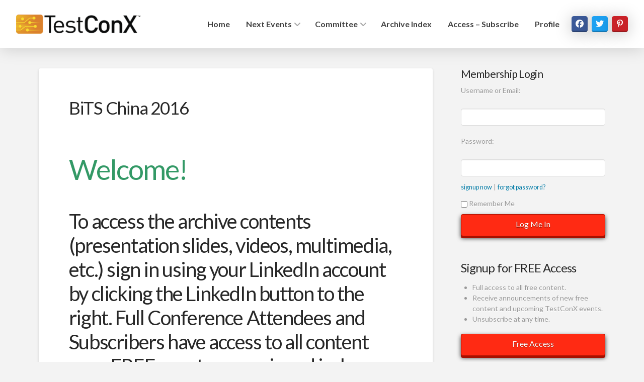

--- FILE ---
content_type: text/html; charset=UTF-8
request_url: https://www.testconx.org/premium/bits-china-2016/
body_size: 72128
content:

<!DOCTYPE html>
<html class="no-js" lang="en-US">
<head>
<meta charset="UTF-8">
<meta name="viewport" content="width=device-width, initial-scale=1.0">
<link rel="pingback" href="https://www.testconx.org/premium/xmlrpc.php">
<title>BiTS China 2016 | TestConX</title>
<meta name='robots' content='max-image-preview:large' />
<link rel='dns-prefetch' href='//hcaptcha.com' />
<link rel="alternate" type="application/rss+xml" title="TestConX &raquo; Feed" href="https://www.testconx.org/premium/feed/" />
<link rel="alternate" type="application/rss+xml" title="TestConX &raquo; Comments Feed" href="https://www.testconx.org/premium/comments/feed/" />
<link rel="alternate" title="oEmbed (JSON)" type="application/json+oembed" href="https://www.testconx.org/premium/wp-json/oembed/1.0/embed?url=https%3A%2F%2Fwww.testconx.org%2Fpremium%2Fbits-china-2016%2F" />
<link rel="alternate" title="oEmbed (XML)" type="text/xml+oembed" href="https://www.testconx.org/premium/wp-json/oembed/1.0/embed?url=https%3A%2F%2Fwww.testconx.org%2Fpremium%2Fbits-china-2016%2F&#038;format=xml" />
<style id='wp-img-auto-sizes-contain-inline-css' type='text/css'>
img:is([sizes=auto i],[sizes^="auto," i]){contain-intrinsic-size:3000px 1500px}
/*# sourceURL=wp-img-auto-sizes-contain-inline-css */
</style>
<style id='wp-emoji-styles-inline-css' type='text/css'>

	img.wp-smiley, img.emoji {
		display: inline !important;
		border: none !important;
		box-shadow: none !important;
		height: 1em !important;
		width: 1em !important;
		margin: 0 0.07em !important;
		vertical-align: -0.1em !important;
		background: none !important;
		padding: 0 !important;
	}
/*# sourceURL=wp-emoji-styles-inline-css */
</style>
<style id='wp-block-library-inline-css' type='text/css'>
:root{--wp-block-synced-color:#7a00df;--wp-block-synced-color--rgb:122,0,223;--wp-bound-block-color:var(--wp-block-synced-color);--wp-editor-canvas-background:#ddd;--wp-admin-theme-color:#007cba;--wp-admin-theme-color--rgb:0,124,186;--wp-admin-theme-color-darker-10:#006ba1;--wp-admin-theme-color-darker-10--rgb:0,107,160.5;--wp-admin-theme-color-darker-20:#005a87;--wp-admin-theme-color-darker-20--rgb:0,90,135;--wp-admin-border-width-focus:2px}@media (min-resolution:192dpi){:root{--wp-admin-border-width-focus:1.5px}}.wp-element-button{cursor:pointer}:root .has-very-light-gray-background-color{background-color:#eee}:root .has-very-dark-gray-background-color{background-color:#313131}:root .has-very-light-gray-color{color:#eee}:root .has-very-dark-gray-color{color:#313131}:root .has-vivid-green-cyan-to-vivid-cyan-blue-gradient-background{background:linear-gradient(135deg,#00d084,#0693e3)}:root .has-purple-crush-gradient-background{background:linear-gradient(135deg,#34e2e4,#4721fb 50%,#ab1dfe)}:root .has-hazy-dawn-gradient-background{background:linear-gradient(135deg,#faaca8,#dad0ec)}:root .has-subdued-olive-gradient-background{background:linear-gradient(135deg,#fafae1,#67a671)}:root .has-atomic-cream-gradient-background{background:linear-gradient(135deg,#fdd79a,#004a59)}:root .has-nightshade-gradient-background{background:linear-gradient(135deg,#330968,#31cdcf)}:root .has-midnight-gradient-background{background:linear-gradient(135deg,#020381,#2874fc)}:root{--wp--preset--font-size--normal:16px;--wp--preset--font-size--huge:42px}.has-regular-font-size{font-size:1em}.has-larger-font-size{font-size:2.625em}.has-normal-font-size{font-size:var(--wp--preset--font-size--normal)}.has-huge-font-size{font-size:var(--wp--preset--font-size--huge)}.has-text-align-center{text-align:center}.has-text-align-left{text-align:left}.has-text-align-right{text-align:right}.has-fit-text{white-space:nowrap!important}#end-resizable-editor-section{display:none}.aligncenter{clear:both}.items-justified-left{justify-content:flex-start}.items-justified-center{justify-content:center}.items-justified-right{justify-content:flex-end}.items-justified-space-between{justify-content:space-between}.screen-reader-text{border:0;clip-path:inset(50%);height:1px;margin:-1px;overflow:hidden;padding:0;position:absolute;width:1px;word-wrap:normal!important}.screen-reader-text:focus{background-color:#ddd;clip-path:none;color:#444;display:block;font-size:1em;height:auto;left:5px;line-height:normal;padding:15px 23px 14px;text-decoration:none;top:5px;width:auto;z-index:100000}html :where(.has-border-color){border-style:solid}html :where([style*=border-top-color]){border-top-style:solid}html :where([style*=border-right-color]){border-right-style:solid}html :where([style*=border-bottom-color]){border-bottom-style:solid}html :where([style*=border-left-color]){border-left-style:solid}html :where([style*=border-width]){border-style:solid}html :where([style*=border-top-width]){border-top-style:solid}html :where([style*=border-right-width]){border-right-style:solid}html :where([style*=border-bottom-width]){border-bottom-style:solid}html :where([style*=border-left-width]){border-left-style:solid}html :where(img[class*=wp-image-]){height:auto;max-width:100%}:where(figure){margin:0 0 1em}html :where(.is-position-sticky){--wp-admin--admin-bar--position-offset:var(--wp-admin--admin-bar--height,0px)}@media screen and (max-width:600px){html :where(.is-position-sticky){--wp-admin--admin-bar--position-offset:0px}}

/*# sourceURL=wp-block-library-inline-css */
</style><style id='global-styles-inline-css' type='text/css'>
:root{--wp--preset--aspect-ratio--square: 1;--wp--preset--aspect-ratio--4-3: 4/3;--wp--preset--aspect-ratio--3-4: 3/4;--wp--preset--aspect-ratio--3-2: 3/2;--wp--preset--aspect-ratio--2-3: 2/3;--wp--preset--aspect-ratio--16-9: 16/9;--wp--preset--aspect-ratio--9-16: 9/16;--wp--preset--color--black: #000000;--wp--preset--color--cyan-bluish-gray: #abb8c3;--wp--preset--color--white: #ffffff;--wp--preset--color--pale-pink: #f78da7;--wp--preset--color--vivid-red: #cf2e2e;--wp--preset--color--luminous-vivid-orange: #ff6900;--wp--preset--color--luminous-vivid-amber: #fcb900;--wp--preset--color--light-green-cyan: #7bdcb5;--wp--preset--color--vivid-green-cyan: #00d084;--wp--preset--color--pale-cyan-blue: #8ed1fc;--wp--preset--color--vivid-cyan-blue: #0693e3;--wp--preset--color--vivid-purple: #9b51e0;--wp--preset--gradient--vivid-cyan-blue-to-vivid-purple: linear-gradient(135deg,rgb(6,147,227) 0%,rgb(155,81,224) 100%);--wp--preset--gradient--light-green-cyan-to-vivid-green-cyan: linear-gradient(135deg,rgb(122,220,180) 0%,rgb(0,208,130) 100%);--wp--preset--gradient--luminous-vivid-amber-to-luminous-vivid-orange: linear-gradient(135deg,rgb(252,185,0) 0%,rgb(255,105,0) 100%);--wp--preset--gradient--luminous-vivid-orange-to-vivid-red: linear-gradient(135deg,rgb(255,105,0) 0%,rgb(207,46,46) 100%);--wp--preset--gradient--very-light-gray-to-cyan-bluish-gray: linear-gradient(135deg,rgb(238,238,238) 0%,rgb(169,184,195) 100%);--wp--preset--gradient--cool-to-warm-spectrum: linear-gradient(135deg,rgb(74,234,220) 0%,rgb(151,120,209) 20%,rgb(207,42,186) 40%,rgb(238,44,130) 60%,rgb(251,105,98) 80%,rgb(254,248,76) 100%);--wp--preset--gradient--blush-light-purple: linear-gradient(135deg,rgb(255,206,236) 0%,rgb(152,150,240) 100%);--wp--preset--gradient--blush-bordeaux: linear-gradient(135deg,rgb(254,205,165) 0%,rgb(254,45,45) 50%,rgb(107,0,62) 100%);--wp--preset--gradient--luminous-dusk: linear-gradient(135deg,rgb(255,203,112) 0%,rgb(199,81,192) 50%,rgb(65,88,208) 100%);--wp--preset--gradient--pale-ocean: linear-gradient(135deg,rgb(255,245,203) 0%,rgb(182,227,212) 50%,rgb(51,167,181) 100%);--wp--preset--gradient--electric-grass: linear-gradient(135deg,rgb(202,248,128) 0%,rgb(113,206,126) 100%);--wp--preset--gradient--midnight: linear-gradient(135deg,rgb(2,3,129) 0%,rgb(40,116,252) 100%);--wp--preset--font-size--small: 13px;--wp--preset--font-size--medium: 20px;--wp--preset--font-size--large: 36px;--wp--preset--font-size--x-large: 42px;--wp--preset--spacing--20: 0.44rem;--wp--preset--spacing--30: 0.67rem;--wp--preset--spacing--40: 1rem;--wp--preset--spacing--50: 1.5rem;--wp--preset--spacing--60: 2.25rem;--wp--preset--spacing--70: 3.38rem;--wp--preset--spacing--80: 5.06rem;--wp--preset--shadow--natural: 6px 6px 9px rgba(0, 0, 0, 0.2);--wp--preset--shadow--deep: 12px 12px 50px rgba(0, 0, 0, 0.4);--wp--preset--shadow--sharp: 6px 6px 0px rgba(0, 0, 0, 0.2);--wp--preset--shadow--outlined: 6px 6px 0px -3px rgb(255, 255, 255), 6px 6px rgb(0, 0, 0);--wp--preset--shadow--crisp: 6px 6px 0px rgb(0, 0, 0);}:where(.is-layout-flex){gap: 0.5em;}:where(.is-layout-grid){gap: 0.5em;}body .is-layout-flex{display: flex;}.is-layout-flex{flex-wrap: wrap;align-items: center;}.is-layout-flex > :is(*, div){margin: 0;}body .is-layout-grid{display: grid;}.is-layout-grid > :is(*, div){margin: 0;}:where(.wp-block-columns.is-layout-flex){gap: 2em;}:where(.wp-block-columns.is-layout-grid){gap: 2em;}:where(.wp-block-post-template.is-layout-flex){gap: 1.25em;}:where(.wp-block-post-template.is-layout-grid){gap: 1.25em;}.has-black-color{color: var(--wp--preset--color--black) !important;}.has-cyan-bluish-gray-color{color: var(--wp--preset--color--cyan-bluish-gray) !important;}.has-white-color{color: var(--wp--preset--color--white) !important;}.has-pale-pink-color{color: var(--wp--preset--color--pale-pink) !important;}.has-vivid-red-color{color: var(--wp--preset--color--vivid-red) !important;}.has-luminous-vivid-orange-color{color: var(--wp--preset--color--luminous-vivid-orange) !important;}.has-luminous-vivid-amber-color{color: var(--wp--preset--color--luminous-vivid-amber) !important;}.has-light-green-cyan-color{color: var(--wp--preset--color--light-green-cyan) !important;}.has-vivid-green-cyan-color{color: var(--wp--preset--color--vivid-green-cyan) !important;}.has-pale-cyan-blue-color{color: var(--wp--preset--color--pale-cyan-blue) !important;}.has-vivid-cyan-blue-color{color: var(--wp--preset--color--vivid-cyan-blue) !important;}.has-vivid-purple-color{color: var(--wp--preset--color--vivid-purple) !important;}.has-black-background-color{background-color: var(--wp--preset--color--black) !important;}.has-cyan-bluish-gray-background-color{background-color: var(--wp--preset--color--cyan-bluish-gray) !important;}.has-white-background-color{background-color: var(--wp--preset--color--white) !important;}.has-pale-pink-background-color{background-color: var(--wp--preset--color--pale-pink) !important;}.has-vivid-red-background-color{background-color: var(--wp--preset--color--vivid-red) !important;}.has-luminous-vivid-orange-background-color{background-color: var(--wp--preset--color--luminous-vivid-orange) !important;}.has-luminous-vivid-amber-background-color{background-color: var(--wp--preset--color--luminous-vivid-amber) !important;}.has-light-green-cyan-background-color{background-color: var(--wp--preset--color--light-green-cyan) !important;}.has-vivid-green-cyan-background-color{background-color: var(--wp--preset--color--vivid-green-cyan) !important;}.has-pale-cyan-blue-background-color{background-color: var(--wp--preset--color--pale-cyan-blue) !important;}.has-vivid-cyan-blue-background-color{background-color: var(--wp--preset--color--vivid-cyan-blue) !important;}.has-vivid-purple-background-color{background-color: var(--wp--preset--color--vivid-purple) !important;}.has-black-border-color{border-color: var(--wp--preset--color--black) !important;}.has-cyan-bluish-gray-border-color{border-color: var(--wp--preset--color--cyan-bluish-gray) !important;}.has-white-border-color{border-color: var(--wp--preset--color--white) !important;}.has-pale-pink-border-color{border-color: var(--wp--preset--color--pale-pink) !important;}.has-vivid-red-border-color{border-color: var(--wp--preset--color--vivid-red) !important;}.has-luminous-vivid-orange-border-color{border-color: var(--wp--preset--color--luminous-vivid-orange) !important;}.has-luminous-vivid-amber-border-color{border-color: var(--wp--preset--color--luminous-vivid-amber) !important;}.has-light-green-cyan-border-color{border-color: var(--wp--preset--color--light-green-cyan) !important;}.has-vivid-green-cyan-border-color{border-color: var(--wp--preset--color--vivid-green-cyan) !important;}.has-pale-cyan-blue-border-color{border-color: var(--wp--preset--color--pale-cyan-blue) !important;}.has-vivid-cyan-blue-border-color{border-color: var(--wp--preset--color--vivid-cyan-blue) !important;}.has-vivid-purple-border-color{border-color: var(--wp--preset--color--vivid-purple) !important;}.has-vivid-cyan-blue-to-vivid-purple-gradient-background{background: var(--wp--preset--gradient--vivid-cyan-blue-to-vivid-purple) !important;}.has-light-green-cyan-to-vivid-green-cyan-gradient-background{background: var(--wp--preset--gradient--light-green-cyan-to-vivid-green-cyan) !important;}.has-luminous-vivid-amber-to-luminous-vivid-orange-gradient-background{background: var(--wp--preset--gradient--luminous-vivid-amber-to-luminous-vivid-orange) !important;}.has-luminous-vivid-orange-to-vivid-red-gradient-background{background: var(--wp--preset--gradient--luminous-vivid-orange-to-vivid-red) !important;}.has-very-light-gray-to-cyan-bluish-gray-gradient-background{background: var(--wp--preset--gradient--very-light-gray-to-cyan-bluish-gray) !important;}.has-cool-to-warm-spectrum-gradient-background{background: var(--wp--preset--gradient--cool-to-warm-spectrum) !important;}.has-blush-light-purple-gradient-background{background: var(--wp--preset--gradient--blush-light-purple) !important;}.has-blush-bordeaux-gradient-background{background: var(--wp--preset--gradient--blush-bordeaux) !important;}.has-luminous-dusk-gradient-background{background: var(--wp--preset--gradient--luminous-dusk) !important;}.has-pale-ocean-gradient-background{background: var(--wp--preset--gradient--pale-ocean) !important;}.has-electric-grass-gradient-background{background: var(--wp--preset--gradient--electric-grass) !important;}.has-midnight-gradient-background{background: var(--wp--preset--gradient--midnight) !important;}.has-small-font-size{font-size: var(--wp--preset--font-size--small) !important;}.has-medium-font-size{font-size: var(--wp--preset--font-size--medium) !important;}.has-large-font-size{font-size: var(--wp--preset--font-size--large) !important;}.has-x-large-font-size{font-size: var(--wp--preset--font-size--x-large) !important;}
/*# sourceURL=global-styles-inline-css */
</style>

<style id='classic-theme-styles-inline-css' type='text/css'>
/*! This file is auto-generated */
.wp-block-button__link{color:#fff;background-color:#32373c;border-radius:9999px;box-shadow:none;text-decoration:none;padding:calc(.667em + 2px) calc(1.333em + 2px);font-size:1.125em}.wp-block-file__button{background:#32373c;color:#fff;text-decoration:none}
/*# sourceURL=/wp-includes/css/classic-themes.min.css */
</style>
<link rel='stylesheet' id='my_extension-styles-css' href='https://www.testconx.org/premium/wp-content/plugins/my-extension//assets/styles/my-extension.css?ver=0.1.0' type='text/css' media='all' />
<link rel='stylesheet' id='x-stack-css' href='https://www.testconx.org/premium/wp-content/themes/pro/framework/dist/css/site/stacks/integrity-light.css?ver=6.7.10' type='text/css' media='all' />
<link rel='stylesheet' id='x-child-css' href='https://www.testconx.org/premium/wp-content/themes/pro-child/style.css?ver=6.7.10' type='text/css' media='all' />
<style id='cs-inline-css' type='text/css'>
@media (min-width:1200px){.x-hide-xl{display:none !important;}}@media (min-width:979px) and (max-width:1199px){.x-hide-lg{display:none !important;}}@media (min-width:767px) and (max-width:978px){.x-hide-md{display:none !important;}}@media (min-width:480px) and (max-width:766px){.x-hide-sm{display:none !important;}}@media (max-width:479px){.x-hide-xs{display:none !important;}} a,h1 a:hover,h2 a:hover,h3 a:hover,h4 a:hover,h5 a:hover,h6 a:hover,.x-breadcrumb-wrap a:hover,.widget ul li a:hover,.widget ol li a:hover,.widget.widget_text ul li a,.widget.widget_text ol li a,.widget_nav_menu .current-menu-item > a,.x-accordion-heading .x-accordion-toggle:hover,.x-comment-author a:hover,.x-comment-time:hover,.x-recent-posts a:hover .h-recent-posts{color:rgb(0,121,164);}a:hover,.widget.widget_text ul li a:hover,.widget.widget_text ol li a:hover,.x-twitter-widget ul li a:hover{color:#d80f0f;}.rev_slider_wrapper,a.x-img-thumbnail:hover,.x-slider-container.below,.page-template-template-blank-3-php .x-slider-container.above,.page-template-template-blank-6-php .x-slider-container.above{border-color:rgb(0,121,164);}.entry-thumb:before,.x-pagination span.current,.woocommerce-pagination span[aria-current],.flex-direction-nav a,.flex-control-nav a:hover,.flex-control-nav a.flex-active,.mejs-time-current,.x-dropcap,.x-skill-bar .bar,.x-pricing-column.featured h2,.h-comments-title small,.x-entry-share .x-share:hover,.x-highlight,.x-recent-posts .x-recent-posts-img:after{background-color:rgb(0,121,164);}.x-nav-tabs > .active > a,.x-nav-tabs > .active > a:hover{box-shadow:inset 0 3px 0 0 rgb(0,121,164);}.x-main{width:calc(72% - 2.463055%);}.x-sidebar{width:calc(100% - 2.463055% - 72%);}.x-comment-author,.x-comment-time,.comment-form-author label,.comment-form-email label,.comment-form-url label,.comment-form-rating label,.comment-form-comment label,.widget_calendar #wp-calendar caption,.widget.widget_rss li .rsswidget{font-family:"Lato",sans-serif;font-weight:inherit;}.p-landmark-sub,.p-meta,input,button,select,textarea{font-family:"Lato",sans-serif;}.widget ul li a,.widget ol li a,.x-comment-time{color:#999999;}.widget_text ol li a,.widget_text ul li a{color:rgb(0,121,164);}.widget_text ol li a:hover,.widget_text ul li a:hover{color:#d80f0f;}.comment-form-author label,.comment-form-email label,.comment-form-url label,.comment-form-rating label,.comment-form-comment label,.widget_calendar #wp-calendar th,.p-landmark-sub strong,.widget_tag_cloud .tagcloud a:hover,.widget_tag_cloud .tagcloud a:active,.entry-footer a:hover,.entry-footer a:active,.x-breadcrumbs .current,.x-comment-author,.x-comment-author a{color:#272727;}.widget_calendar #wp-calendar th{border-color:#272727;}.h-feature-headline span i{background-color:#272727;}@media (max-width:978.98px){}html{font-size:14px;}@media (min-width:479px){html{font-size:14px;}}@media (min-width:766px){html{font-size:14px;}}@media (min-width:978px){html{font-size:14px;}}@media (min-width:1199px){html{font-size:14px;}}body{font-style:normal;font-weight:inherit;color:#999999;background-color:#f3f3f3;}.w-b{font-weight:inherit !important;}h1,h2,h3,h4,h5,h6,.h1,.h2,.h3,.h4,.h5,.h6,.x-text-headline{font-family:"Lato",sans-serif;font-style:normal;font-weight:inherit;}h1,.h1{letter-spacing:-0.035em;}h2,.h2{letter-spacing:-0.035em;}h3,.h3{letter-spacing:-0.035em;}h4,.h4{letter-spacing:-0.035em;}h5,.h5{letter-spacing:-0.035em;}h6,.h6{letter-spacing:-0.035em;}.w-h{font-weight:inherit !important;}.x-container.width{width:88%;}.x-container.max{max-width:1200px;}.x-bar-content.x-container.width{flex-basis:88%;}.x-main.full{float:none;clear:both;display:block;width:auto;}@media (max-width:978.98px){.x-main.full,.x-main.left,.x-main.right,.x-sidebar.left,.x-sidebar.right{float:none;display:block;width:auto !important;}}.entry-header,.entry-content{font-size:1rem;}body,input,button,select,textarea{font-family:"Lato",sans-serif;}h1,h2,h3,h4,h5,h6,.h1,.h2,.h3,.h4,.h5,.h6,h1 a,h2 a,h3 a,h4 a,h5 a,h6 a,.h1 a,.h2 a,.h3 a,.h4 a,.h5 a,.h6 a,blockquote{color:#272727;}.cfc-h-tx{color:#272727 !important;}.cfc-h-bd{border-color:#272727 !important;}.cfc-h-bg{background-color:#272727 !important;}.cfc-b-tx{color:#999999 !important;}.cfc-b-bd{border-color:#999999 !important;}.cfc-b-bg{background-color:#999999 !important;}.x-btn,.button,[type="submit"]{color:#ffffff;border-color:#ac1100;background-color:#ff2a13;margin-bottom:0.25em;text-shadow:0 0.075em 0.075em rgba(0,0,0,0.5);box-shadow:0 0.25em 0 0 #a71000,0 4px 9px rgba(0,0,0,0.75);border-radius:0.25em;}.x-btn:hover,.button:hover,[type="submit"]:hover{color:#ffffff;border-color:#600900;background-color:#ef2201;margin-bottom:0.25em;text-shadow:0 0.075em 0.075em rgba(0,0,0,0.5);box-shadow:0 0.25em 0 0 #a71000,0 4px 9px rgba(0,0,0,0.75);}.x-btn.x-btn-real,.x-btn.x-btn-real:hover{margin-bottom:0.25em;text-shadow:0 0.075em 0.075em rgba(0,0,0,0.65);}.x-btn.x-btn-real{box-shadow:0 0.25em 0 0 #a71000,0 4px 9px rgba(0,0,0,0.75);}.x-btn.x-btn-real:hover{box-shadow:0 0.25em 0 0 #a71000,0 4px 9px rgba(0,0,0,0.75);}.x-btn.x-btn-flat,.x-btn.x-btn-flat:hover{margin-bottom:0;text-shadow:0 0.075em 0.075em rgba(0,0,0,0.65);box-shadow:none;}.x-btn.x-btn-transparent,.x-btn.x-btn-transparent:hover{margin-bottom:0;border-width:3px;text-shadow:none;text-transform:uppercase;background-color:transparent;box-shadow:none;}.bg .mejs-container,.x-video .mejs-container{position:unset !important;} @font-face{font-family:'FontAwesomePro';font-style:normal;font-weight:900;font-display:block;src:url('https://www.testconx.org/premium/wp-content/themes/pro/cornerstone/assets/fonts/fa-solid-900.woff2?ver=6.7.2') format('woff2'),url('https://www.testconx.org/premium/wp-content/themes/pro/cornerstone/assets/fonts/fa-solid-900.ttf?ver=6.7.2') format('truetype');}[data-x-fa-pro-icon]{font-family:"FontAwesomePro" !important;}[data-x-fa-pro-icon]:before{content:attr(data-x-fa-pro-icon);}[data-x-icon],[data-x-icon-o],[data-x-icon-l],[data-x-icon-s],[data-x-icon-b],[data-x-icon-sr],[data-x-icon-ss],[data-x-icon-sl],[data-x-fa-pro-icon],[class*="cs-fa-"]{display:inline-flex;font-style:normal;font-weight:400;text-decoration:inherit;text-rendering:auto;-webkit-font-smoothing:antialiased;-moz-osx-font-smoothing:grayscale;}[data-x-icon].left,[data-x-icon-o].left,[data-x-icon-l].left,[data-x-icon-s].left,[data-x-icon-b].left,[data-x-icon-sr].left,[data-x-icon-ss].left,[data-x-icon-sl].left,[data-x-fa-pro-icon].left,[class*="cs-fa-"].left{margin-right:0.5em;}[data-x-icon].right,[data-x-icon-o].right,[data-x-icon-l].right,[data-x-icon-s].right,[data-x-icon-b].right,[data-x-icon-sr].right,[data-x-icon-ss].right,[data-x-icon-sl].right,[data-x-fa-pro-icon].right,[class*="cs-fa-"].right{margin-left:0.5em;}[data-x-icon]:before,[data-x-icon-o]:before,[data-x-icon-l]:before,[data-x-icon-s]:before,[data-x-icon-b]:before,[data-x-icon-sr]:before,[data-x-icon-ss]:before,[data-x-icon-sl]:before,[data-x-fa-pro-icon]:before,[class*="cs-fa-"]:before{line-height:1;}@font-face{font-family:'FontAwesome';font-style:normal;font-weight:900;font-display:block;src:url('https://www.testconx.org/premium/wp-content/themes/pro/cornerstone/assets/fonts/fa-solid-900.woff2?ver=6.7.2') format('woff2'),url('https://www.testconx.org/premium/wp-content/themes/pro/cornerstone/assets/fonts/fa-solid-900.ttf?ver=6.7.2') format('truetype');}[data-x-icon],[data-x-icon-s],[data-x-icon][class*="cs-fa-"]{font-family:"FontAwesome" !important;font-weight:900;}[data-x-icon]:before,[data-x-icon][class*="cs-fa-"]:before{content:attr(data-x-icon);}[data-x-icon-s]:before{content:attr(data-x-icon-s);}@font-face{font-family:'FontAwesomeRegular';font-style:normal;font-weight:400;font-display:block;src:url('https://www.testconx.org/premium/wp-content/themes/pro/cornerstone/assets/fonts/fa-regular-400.woff2?ver=6.7.2') format('woff2'),url('https://www.testconx.org/premium/wp-content/themes/pro/cornerstone/assets/fonts/fa-regular-400.ttf?ver=6.7.2') format('truetype');}@font-face{font-family:'FontAwesomePro';font-style:normal;font-weight:400;font-display:block;src:url('https://www.testconx.org/premium/wp-content/themes/pro/cornerstone/assets/fonts/fa-regular-400.woff2?ver=6.7.2') format('woff2'),url('https://www.testconx.org/premium/wp-content/themes/pro/cornerstone/assets/fonts/fa-regular-400.ttf?ver=6.7.2') format('truetype');}[data-x-icon-o]{font-family:"FontAwesomeRegular" !important;}[data-x-icon-o]:before{content:attr(data-x-icon-o);}@font-face{font-family:'FontAwesomeLight';font-style:normal;font-weight:300;font-display:block;src:url('https://www.testconx.org/premium/wp-content/themes/pro/cornerstone/assets/fonts/fa-light-300.woff2?ver=6.7.2') format('woff2'),url('https://www.testconx.org/premium/wp-content/themes/pro/cornerstone/assets/fonts/fa-light-300.ttf?ver=6.7.2') format('truetype');}@font-face{font-family:'FontAwesomePro';font-style:normal;font-weight:300;font-display:block;src:url('https://www.testconx.org/premium/wp-content/themes/pro/cornerstone/assets/fonts/fa-light-300.woff2?ver=6.7.2') format('woff2'),url('https://www.testconx.org/premium/wp-content/themes/pro/cornerstone/assets/fonts/fa-light-300.ttf?ver=6.7.2') format('truetype');}[data-x-icon-l]{font-family:"FontAwesomeLight" !important;font-weight:300;}[data-x-icon-l]:before{content:attr(data-x-icon-l);}@font-face{font-family:'FontAwesomeBrands';font-style:normal;font-weight:normal;font-display:block;src:url('https://www.testconx.org/premium/wp-content/themes/pro/cornerstone/assets/fonts/fa-brands-400.woff2?ver=6.7.2') format('woff2'),url('https://www.testconx.org/premium/wp-content/themes/pro/cornerstone/assets/fonts/fa-brands-400.ttf?ver=6.7.2') format('truetype');}[data-x-icon-b]{font-family:"FontAwesomeBrands" !important;}[data-x-icon-b]:before{content:attr(data-x-icon-b);}.widget.widget_rss li .rsswidget:before{content:"\f35d";padding-right:0.4em;font-family:"FontAwesome";} .m1y6-0.x-bar{height:6em;border-top-width:0;border-right-width:0;border-bottom-width:0;border-left-width:0;font-size:16px;background-color:#ffffff;box-shadow:0em 0.15em 2em rgba(0,0,0,0.15);z-index:9999;}.m1y6-0 .x-bar-content{display:flex;flex-direction:row;justify-content:space-between;align-items:center;flex-grow:0;flex-shrink:1;flex-basis:100%;height:6em;}.m1y6-0.x-bar-outer-spacers:after,.m1y6-0.x-bar-outer-spacers:before{flex-basis:2em;width:2em!important;height:2em;}.m1y6-0.x-bar-space{font-size:16px;height:6em;}.m1y6-1.x-bar-container{display:flex;flex-direction:row;justify-content:space-between;align-items:center;flex-grow:0;flex-shrink:1;flex-basis:auto;border-top-width:0;border-right-width:0;border-bottom-width:0;border-left-width:0;font-size:1em;z-index:1;}.m1y6-2.x-image{font-size:1em;}.m1y6-3{font-size:1em;}.m1y6-4{display:flex;flex-direction:row;justify-content:space-around;align-items:stretch;align-self:stretch;flex-grow:0;flex-shrink:1;flex-basis:auto;}.m1y6-4 > li,.m1y6-4 > li > a{flex-grow:0;flex-shrink:1;flex-basis:auto;}.m1y6-5 [data-x-toggle-collapse]{transition-duration:300ms;transition-timing-function:cubic-bezier(0.400,0.000,0.200,1.000);}.m1y6-6 .x-dropdown {width:18em;font-size:12px;border-top-width:0;border-right-width:0;border-bottom-width:0;border-left-width:0;background-color:#252525;box-shadow:0em 0.15em 2em 0em rgba(0,0,0,0.15);transition-duration:500ms,500ms,0s;transition-timing-function:cubic-bezier(0.400,0.000,0.200,1.000);}.m1y6-6 .x-dropdown:not(.x-active) {transition-delay:0s,0s,500ms;}.m1y6-7.x-anchor .x-anchor-text {margin-top:4px;margin-bottom:4px;margin-left:4px;}.m1y6-7.x-anchor .x-anchor-text-primary {font-family:inherit;font-style:normal;font-weight:700;line-height:1;}.m1y6-8.x-anchor {border-top-width:0;border-right-width:0;border-bottom-width:0;border-left-width:0;}.m1y6-9.x-anchor {font-size:1em;}.m1y6-9.x-anchor .x-anchor-content {display:flex;flex-direction:row;justify-content:center;align-items:center;}.m1y6-a.x-anchor {background-color:transparent;}.m1y6-b.x-anchor .x-anchor-content {padding-top:0.5em;padding-bottom:0.5em;}.m1y6-b.x-anchor .x-anchor-text {margin-right:4px;}.m1y6-b > .is-primary {height:3px;transform-origin:50% 0%;}.m1y6-c.x-anchor .x-anchor-content {padding-right:0.75em;padding-left:0.75em;}.m1y6-d.x-anchor .x-anchor-text-primary {font-size:1em;}.m1y6-e.x-anchor .x-anchor-text-primary {color:rgba(0,0,0,0.75);}.m1y6-e.x-anchor .x-anchor-sub-indicator {font-size:1em;color:rgba(0,0,0,0.35);}.m1y6-f > .is-primary {width:100%;}.m1y6-g > .is-primary {color:#e82f3a;}.m1y6-i.x-anchor {width:100%;}.m1y6-i.x-anchor .x-anchor-content {padding-top:1.25em;padding-right:1.25em;padding-bottom:1.25em;padding-left:1.25em;}.m1y6-i.x-anchor:hover,.m1y6-i.x-anchor[class*="active"],[data-x-effect-provider*="colors"]:hover .m1y6-i.x-anchor {background-color:rgba(255,255,255,0.05);}.m1y6-i.x-anchor .x-anchor-text-primary {color:white;}.m1y6-i.x-anchor .x-anchor-sub-indicator {margin-top:0px;margin-bottom:0px;margin-left:auto;font-size:1.5em;color:rgba(255,255,255,0.5);}.m1y6-j.x-anchor .x-anchor-text {margin-right:auto;}.m1y6-k.x-anchor .x-anchor-text-primary {letter-spacing:0.125em;margin-right:calc(0.125em * -1);text-transform:uppercase;}.m1y6-l.x-anchor .x-anchor-sub-indicator {margin-right:4px;}.m1y6-m.x-anchor {margin-top:0em;margin-right:0em;margin-bottom:0em;}.m1y6-m.x-anchor .x-graphic {margin-top:4px;margin-right:4px;margin-bottom:4px;margin-left:4px;}.m1y6-m.x-anchor .x-graphic-icon {width:1em;border-top-width:0;border-right-width:0;border-bottom-width:0;border-left-width:0;height:1em;line-height:1em;background-color:transparent;}.m1y6-n.x-anchor {margin-left:0.5em;border-top-width:0px;border-right-width:0px;border-bottom-width:3px;border-left-width:0px;border-top-style:none;border-right-style:none;border-bottom-style:solid;border-left-style:none;border-top-color:transparent;border-right-color:transparent;border-bottom-color:rgba(0,0,0,0.25);border-left-color:transparent;border-top-left-radius:0.275em;border-top-right-radius:0.275em;border-bottom-right-radius:0.275em;border-bottom-left-radius:0.275em;box-shadow:0em 0.15em 2em 0em rgba(0,0,0,0.25);}.m1y6-n.x-anchor .x-anchor-content {padding-top:0.15em;padding-right:0.25em;padding-bottom:0.15em;padding-left:0.25em;}.m1y6-n.x-anchor .x-graphic-icon {font-size:1em;color:white;}.m1y6-o.x-anchor {background-color:#3b5998;}.m1y6-o.x-anchor:hover,.m1y6-o.x-anchor[class*="active"],[data-x-effect-provider*="colors"]:hover .m1y6-o.x-anchor {background-color:#355088;}.m1y6-p.x-anchor {background-color:#1da1f2;}.m1y6-p.x-anchor:hover,.m1y6-p.x-anchor[class*="active"],[data-x-effect-provider*="colors"]:hover .m1y6-p.x-anchor {background-color:#1a90d9;}.m1y6-q.x-anchor {background-color:#c92228;}.m1y6-q.x-anchor:hover,.m1y6-q.x-anchor[class*="active"],[data-x-effect-provider*="colors"]:hover .m1y6-q.x-anchor {background-color:#b41e24;}.m1y6-r.x-anchor {width:3em;height:3em;margin-left:1em;border-top-left-radius:100em;border-top-right-radius:100em;border-bottom-right-radius:100em;border-bottom-left-radius:100em;box-shadow:0em 0.25em 1em 0em rgba(0,0,0,0.15);}.m1y6-r.x-anchor .x-graphic-icon {font-size:1.75em;color:rgba(0,0,0,0.35);}.m1y6-r.x-anchor:hover .x-graphic-icon,.m1y6-r.x-anchor[class*="active"] .x-graphic-icon,[data-x-effect-provider*="colors"]:hover .m1y6-r.x-anchor .x-graphic-icon {color:rgba(0,0,0,0.75);}.m1y6-r.x-anchor .x-toggle {color:rgba(0,0,0,0.35);}.m1y6-r.x-anchor:hover .x-toggle,.m1y6-r.x-anchor[class*="active"] .x-toggle,[data-x-effect-provider*="colors"]:hover .m1y6-r.x-anchor .x-toggle {color:rgba(0,0,0,0.75);}.m1y6-r.x-anchor .x-toggle-burger {width:12em;margin-top:3.5em;margin-right:0;margin-bottom:3.5em;margin-left:0;font-size:0.1em;}.m1y6-r.x-anchor .x-toggle-burger-bun-t {transform:translate3d(0,calc(3.5em * -1),0);}.m1y6-r.x-anchor .x-toggle-burger-bun-b {transform:translate3d(0,3.5em,0);}.m1y6-r > .is-primary {height:100%;color:rgba(0,0,0,0.07);}.m1y6-r > .is-secondary {width:100%;border-top-left-radius:100em;border-top-right-radius:100em;border-bottom-right-radius:100em;border-bottom-left-radius:100em;color:rgb(255,255,255);transform-origin:50% 50%;}.m1y6-r:hover > .is-secondary ,[data-x-effect-provider*="particles"]:hover .m1y6-r > .is-secondary {transition-delay:0.15s;}.m1y6-s.x-anchor {background-color:white;}.m1y6-s > .is-secondary {height:100%;}.m1y6-t > .is-primary {border-top-left-radius:100em;border-top-right-radius:100em;border-bottom-right-radius:100em;border-bottom-left-radius:100em;transform-origin:50% 50%;}.m1y6-u.x-anchor .x-anchor-content {padding-top:0.75em;padding-bottom:0.75em;}.m1y6-v.x-anchor .x-anchor-sub-indicator {margin-top:4px;margin-bottom:4px;margin-left:4px;}.m1y6-v > .is-primary {height:100px;color:rgba(0,0,0,0.04);transform-origin:0% 50%;}.m1y6-v > .is-secondary {width:3px;color:#e82f3a;transform-origin:0% 50%;}.m1y6-w.x-anchor .x-anchor-text-primary {font-size:0.75em;color:rgba(0,0,0,0.35);}.m1y6-w.x-anchor:hover .x-anchor-text-primary,.m1y6-w.x-anchor[class*="active"] .x-anchor-text-primary,[data-x-effect-provider*="colors"]:hover .m1y6-w.x-anchor .x-anchor-text-primary {color:rgba(0,0,0,0.75);}.m1y6-w > .is-primary {width:6px;height:6px;}.m1y6-x{font-size:16px;transition-duration:500ms;}.m1y6-x .x-off-canvas-bg{background-color:rgba(0,0,0,0.8);transition-duration:500ms;transition-timing-function:cubic-bezier(0.400,0.000,0.200,1.000);}.m1y6-x .x-off-canvas-close{width:calc(1em * 1.5);height:calc(1em * 1.5);font-size:1.5em;color:rgba(0,0,0,0.35);transition-duration:0.3s,500ms,500ms;transition-timing-function:ease-in-out,cubic-bezier(0.400,0.000,0.200,1.000),cubic-bezier(0.400,0.000,0.200,1.000);}.m1y6-x .x-off-canvas-close:focus,.m1y6-x .x-off-canvas-close:hover{color:rgba(0,0,0,0.75);}.m1y6-x .x-off-canvas-content{max-width:300px;padding-top:calc(1.5em * 1.5);padding-right:calc(1.5em * 1.5);padding-bottom:calc(1.5em * 1.5);padding-left:calc(1.5em * 1.5);border-top-width:0;border-right-width:0;border-bottom-width:0;border-left-width:0;background-color:#ffffff;box-shadow:0em 0.15em 2em 0em rgba(0,0,0,0.5);transition-duration:500ms;transition-timing-function:cubic-bezier(0.400,0.000,0.200,1.000);}  .m1y2-0.x-bar{height:auto;padding-top:1em;padding-right:8.5vw;padding-bottom:1em;padding-left:8.5vw;border-top-width:0;border-right-width:0;border-bottom-width:0;border-left-width:0;font-size:16px;background-color:#ffffff;box-shadow:0em 0.15em 2em rgba(0,0,0,0.15);z-index:10;}.m1y2-0 .x-bar-content{display:flex;flex-direction:row;justify-content:space-between;align-items:center;flex-grow:0;flex-shrink:1;flex-basis:100%;height:auto;}.m1y2-0.x-bar-outer-spacers:after,.m1y2-0.x-bar-outer-spacers:before{flex-basis:0em;width:0em!important;height:0em;}.m1y2-0.x-bar-space{font-size:16px;}.m1y2-1.x-bar-container{display:flex;flex-direction:column;justify-content:center;align-items:center;flex-grow:1;flex-shrink:0;flex-basis:0%;border-top-width:0;border-right-width:0;border-bottom-width:0;border-left-width:0;font-size:1em;z-index:1;}.m1y2-2.x-text{border-top-width:0;border-right-width:0;border-bottom-width:0;border-left-width:0;padding-top:1.25em;padding-right:1.25em;padding-bottom:1.25em;padding-left:1.25em;font-family:inherit;font-size:0.75em;font-style:normal;font-weight:400;line-height:1;letter-spacing:0.25em;text-transform:uppercase;color:rgba(0,0,0,0.35);}.m1y2-2.x-text > :first-child{margin-top:0;}.m1y2-2.x-text > :last-child{margin-bottom:0;} .presentation{font-weight:bold;color:black;font-size:1.2em;margin-bottom:10px;}
/*# sourceURL=cs-inline-css */
</style>
<link rel='stylesheet' id='ws-plugin--s2member-css' href='https://www.testconx.org/premium/wp-content/plugins/s2member/s2member-o.php?ws_plugin__s2member_css=1&#038;qcABC=1&#038;ver=251005-220421-47593294' type='text/css' media='all' />
<script type="text/javascript" src="https://www.testconx.org/premium/wp-includes/js/jquery/jquery.min.js?ver=3.7.1" id="jquery-core-js"></script>
<script type="text/javascript" src="https://www.testconx.org/premium/wp-includes/js/jquery/jquery-migrate.min.js?ver=3.4.1" id="jquery-migrate-js"></script>
<link rel="https://api.w.org/" href="https://www.testconx.org/premium/wp-json/" /><link rel="alternate" title="JSON" type="application/json" href="https://www.testconx.org/premium/wp-json/wp/v2/pages/1787" /><link rel="canonical" href="https://www.testconx.org/premium/bits-china-2016/" />
<link rel='shortlink' href='https://www.testconx.org/premium/?p=1787' />
<script type="text/javascript"> 

  var _gaq = _gaq || []; 
  _gaq.push(['_setAccount', 'UA-872602-1']); 
  _gaq.push(['_trackPageview']); 

  (function() { 
    var ga = document.createElement('script'); ga.type = 'text/javascript'; ga.async = true; 
    ga.src = ('https:' == document.location.protocol ? 'https://ssl' : 'http://www') + '.google-analytics.com/ga.js'; 
    var s = document.getElementsByTagName('script')[0]; s.parentNode.insertBefore(ga, s); 
  })(); 

</script> 
<style>
.h-captcha{position:relative;display:block;margin-bottom:2rem;padding:0;clear:both}.h-captcha[data-size="normal"]{width:302px;height:76px}.h-captcha[data-size="compact"]{width:158px;height:138px}.h-captcha[data-size="invisible"]{display:none}.h-captcha iframe{z-index:1}.h-captcha::before{content:"";display:block;position:absolute;top:0;left:0;background:url(https://www.testconx.org/premium/wp-content/plugins/hcaptcha-for-forms-and-more/assets/images/hcaptcha-div-logo.svg) no-repeat;border:1px solid #fff0;border-radius:4px;box-sizing:border-box}.h-captcha::after{content:"The hCaptcha loading is delayed until user interaction.";font-family:-apple-system,system-ui,BlinkMacSystemFont,"Segoe UI",Roboto,Oxygen,Ubuntu,"Helvetica Neue",Arial,sans-serif;font-size:10px;font-weight:500;position:absolute;top:0;bottom:0;left:0;right:0;box-sizing:border-box;color:#bf1722;opacity:0}.h-captcha:not(:has(iframe))::after{animation:hcap-msg-fade-in .3s ease forwards;animation-delay:2s}.h-captcha:has(iframe)::after{animation:none;opacity:0}@keyframes hcap-msg-fade-in{to{opacity:1}}.h-captcha[data-size="normal"]::before{width:302px;height:76px;background-position:93.8% 28%}.h-captcha[data-size="normal"]::after{width:302px;height:76px;display:flex;flex-wrap:wrap;align-content:center;line-height:normal;padding:0 75px 0 10px}.h-captcha[data-size="compact"]::before{width:158px;height:138px;background-position:49.9% 78.8%}.h-captcha[data-size="compact"]::after{width:158px;height:138px;text-align:center;line-height:normal;padding:24px 10px 10px 10px}.h-captcha[data-theme="light"]::before,body.is-light-theme .h-captcha[data-theme="auto"]::before,.h-captcha[data-theme="auto"]::before{background-color:#fafafa;border:1px solid #e0e0e0}.h-captcha[data-theme="dark"]::before,body.is-dark-theme .h-captcha[data-theme="auto"]::before,html.wp-dark-mode-active .h-captcha[data-theme="auto"]::before,html.drdt-dark-mode .h-captcha[data-theme="auto"]::before{background-image:url(https://www.testconx.org/premium/wp-content/plugins/hcaptcha-for-forms-and-more/assets/images/hcaptcha-div-logo-white.svg);background-repeat:no-repeat;background-color:#333;border:1px solid #f5f5f5}@media (prefers-color-scheme:dark){.h-captcha[data-theme="auto"]::before{background-image:url(https://www.testconx.org/premium/wp-content/plugins/hcaptcha-for-forms-and-more/assets/images/hcaptcha-div-logo-white.svg);background-repeat:no-repeat;background-color:#333;border:1px solid #f5f5f5}}.h-captcha[data-theme="custom"]::before{background-color:initial}.h-captcha[data-size="invisible"]::before,.h-captcha[data-size="invisible"]::after{display:none}.h-captcha iframe{position:relative}div[style*="z-index: 2147483647"] div[style*="border-width: 11px"][style*="position: absolute"][style*="pointer-events: none"]{border-style:none}
</style>
<link rel="icon" href="https://www.testconx.org/premium/wp-content/uploads/clutter2021/cropped-TestConX-Icon512-32x32.png" sizes="32x32" />
<link rel="icon" href="https://www.testconx.org/premium/wp-content/uploads/clutter2021/cropped-TestConX-Icon512-192x192.png" sizes="192x192" />
<link rel="apple-touch-icon" href="https://www.testconx.org/premium/wp-content/uploads/clutter2021/cropped-TestConX-Icon512-180x180.png" />
<meta name="msapplication-TileImage" content="https://www.testconx.org/premium/wp-content/uploads/clutter2021/cropped-TestConX-Icon512-270x270.png" />
<link rel="stylesheet" href="//fonts.googleapis.com/css?family=Lato:400,400i,700,700i&#038;subset=latin,latin-ext&#038;display=auto" type="text/css" media="all" crossorigin="anonymous" data-x-google-fonts/></head>
<body class="wp-singular page-template-default page page-id-1787 wp-theme-pro wp-child-theme-pro-child x-integrity x-integrity-light x-child-theme-active x-full-width-layout-active x-content-sidebar-active x-post-meta-disabled pro-v6_7_10">

  
  
  <div id="x-root" class="x-root">

    
    <div id="x-site" class="x-site site">

      <header class="x-masthead" role="banner">
        <div class="x-bar x-bar-top x-bar-h x-bar-relative x-bar-outer-spacers e2526-e1 m1y6-0" data-x-bar="{&quot;id&quot;:&quot;e2526-e1&quot;,&quot;region&quot;:&quot;top&quot;,&quot;height&quot;:&quot;6em&quot;}"><div class="e2526-e1 x-bar-content"><div class="x-bar-container e2526-e2 m1y6-1"><a class="x-image e2526-e3 m1y6-2 x-image-preserve-ratio" style="height: 100%; max-height: 39px;" href="/"><img src="https://www.testconx.org/premium/wp-content/uploads/clutter2021/TestConX-LOGO-Black_500.png" width="250" height="39" alt="Image" loading="lazy"></a></div><div class="x-bar-container e2526-e4 m1y6-1"><ul class="x-menu-first-level x-menu x-menu-inline x-hide-md x-hide-sm x-hide-xs e2526-e5 m1y6-3 m1y6-4 m1y6-6" data-x-hoverintent="{&quot;interval&quot;:50,&quot;timeout&quot;:500,&quot;sensitivity&quot;:9}"><li class="menu-item menu-item-type-custom menu-item-object-custom menu-item-3796" id="menu-item-3796"><a class="x-anchor x-anchor-menu-item has-particle m1y6-7 m1y6-8 m1y6-9 m1y6-a m1y6-b m1y6-c m1y6-d m1y6-e m1y6-f m1y6-g m1y6-h" tabindex="0" href="/"><span class="x-particle is-primary" data-x-particle="scale-y inside-t_c" aria-hidden="true"><span style=""></span></span><div class="x-anchor-content"><div class="x-anchor-text"><span class="x-anchor-text-primary">Home</span></div><i class="x-anchor-sub-indicator" data-x-skip-scroll="true" aria-hidden="true" data-x-icon-s="&#xf107;"></i></div></a></li><li class="menu-item menu-item-type-custom menu-item-object-custom menu-item-has-children menu-item-3800" id="menu-item-3800"><a class="x-anchor x-anchor-menu-item has-particle m1y6-7 m1y6-8 m1y6-9 m1y6-a m1y6-b m1y6-c m1y6-d m1y6-e m1y6-f m1y6-g m1y6-h" tabindex="0" href="#"><span class="x-particle is-primary" data-x-particle="scale-y inside-t_c" aria-hidden="true"><span style=""></span></span><div class="x-anchor-content"><div class="x-anchor-text"><span class="x-anchor-text-primary">Next Events</span></div><i class="x-anchor-sub-indicator" data-x-skip-scroll="true" aria-hidden="true" data-x-icon-s="&#xf107;"></i></div></a><ul class="sub-menu x-dropdown" data-x-depth="0" data-x-stem data-x-stem-menu-top><li class="menu-item menu-item-type-post_type menu-item-object-page menu-item-7954" id="menu-item-7954"><a class="x-anchor x-anchor-menu-item m1y6-7 m1y6-8 m1y6-9 m1y6-a m1y6-d m1y6-i m1y6-j m1y6-k m1y6-l" tabindex="0" href="https://www.testconx.org/premium/testconx-china-2025/"><div class="x-anchor-content"><div class="x-anchor-text"><span class="x-anchor-text-primary">TestConX China 2025</span></div><i class="x-anchor-sub-indicator" data-x-skip-scroll="true" aria-hidden="true" data-x-icon-s="&#xf107;"></i></div></a></li><li class="menu-item menu-item-type-post_type menu-item-object-page menu-item-7951" id="menu-item-7951"><a class="x-anchor x-anchor-menu-item m1y6-7 m1y6-8 m1y6-9 m1y6-a m1y6-d m1y6-i m1y6-j m1y6-k m1y6-l" tabindex="0" href="https://www.testconx.org/premium/testconx-korea-2025/"><div class="x-anchor-content"><div class="x-anchor-text"><span class="x-anchor-text-primary">TestConX Korea 2025</span></div><i class="x-anchor-sub-indicator" data-x-skip-scroll="true" aria-hidden="true" data-x-icon-s="&#xf107;"></i></div></a></li><li class="menu-item menu-item-type-post_type menu-item-object-page menu-item-7671" id="menu-item-7671"><a class="x-anchor x-anchor-menu-item m1y6-7 m1y6-8 m1y6-9 m1y6-a m1y6-d m1y6-i m1y6-j m1y6-k m1y6-l" tabindex="0" href="https://www.testconx.org/premium/testconx2026-landing/"><div class="x-anchor-content"><div class="x-anchor-text"><span class="x-anchor-text-primary">TestConX 2026</span></div><i class="x-anchor-sub-indicator" data-x-skip-scroll="true" aria-hidden="true" data-x-icon-s="&#xf107;"></i></div></a></li></ul></li><li class="menu-item menu-item-type-custom menu-item-object-custom menu-item-has-children menu-item-6827" id="menu-item-6827"><a class="x-anchor x-anchor-menu-item has-particle m1y6-7 m1y6-8 m1y6-9 m1y6-a m1y6-b m1y6-c m1y6-d m1y6-e m1y6-f m1y6-g m1y6-h" tabindex="0" href="#"><span class="x-particle is-primary" data-x-particle="scale-y inside-t_c" aria-hidden="true"><span style=""></span></span><div class="x-anchor-content"><div class="x-anchor-text"><span class="x-anchor-text-primary">Committee</span></div><i class="x-anchor-sub-indicator" data-x-skip-scroll="true" aria-hidden="true" data-x-icon-s="&#xf107;"></i></div></a><ul class="sub-menu x-dropdown" data-x-depth="0" data-x-stem data-x-stem-menu-top><li class="menu-item menu-item-type-post_type menu-item-object-page menu-item-6825" id="menu-item-6825"><a class="x-anchor x-anchor-menu-item m1y6-7 m1y6-8 m1y6-9 m1y6-a m1y6-d m1y6-i m1y6-j m1y6-k m1y6-l" tabindex="0" href="https://www.testconx.org/premium/testconx-korea-committee/"><div class="x-anchor-content"><div class="x-anchor-text"><span class="x-anchor-text-primary">TestConX Korea Committee</span></div><i class="x-anchor-sub-indicator" data-x-skip-scroll="true" aria-hidden="true" data-x-icon-s="&#xf107;"></i></div></a></li><li class="menu-item menu-item-type-post_type menu-item-object-page menu-item-6877" id="menu-item-6877"><a class="x-anchor x-anchor-menu-item m1y6-7 m1y6-8 m1y6-9 m1y6-a m1y6-d m1y6-i m1y6-j m1y6-k m1y6-l" tabindex="0" href="https://www.testconx.org/premium/testconx-china-committee/"><div class="x-anchor-content"><div class="x-anchor-text"><span class="x-anchor-text-primary">TestConX China Committee</span></div><i class="x-anchor-sub-indicator" data-x-skip-scroll="true" aria-hidden="true" data-x-icon-s="&#xf107;"></i></div></a></li><li class="menu-item menu-item-type-post_type menu-item-object-page menu-item-6826" id="menu-item-6826"><a class="x-anchor x-anchor-menu-item m1y6-7 m1y6-8 m1y6-9 m1y6-a m1y6-d m1y6-i m1y6-j m1y6-k m1y6-l" tabindex="0" href="https://www.testconx.org/premium/committee-page-2/"><div class="x-anchor-content"><div class="x-anchor-text"><span class="x-anchor-text-primary">TestConX USA Committee</span></div><i class="x-anchor-sub-indicator" data-x-skip-scroll="true" aria-hidden="true" data-x-icon-s="&#xf107;"></i></div></a></li></ul></li><li class="menu-item menu-item-type-post_type menu-item-object-page menu-item-3798" id="menu-item-3798"><a class="x-anchor x-anchor-menu-item has-particle m1y6-7 m1y6-8 m1y6-9 m1y6-a m1y6-b m1y6-c m1y6-d m1y6-e m1y6-f m1y6-g m1y6-h" tabindex="0" href="https://www.testconx.org/premium/archive/"><span class="x-particle is-primary" data-x-particle="scale-y inside-t_c" aria-hidden="true"><span style=""></span></span><div class="x-anchor-content"><div class="x-anchor-text"><span class="x-anchor-text-primary">Archive Index</span></div><i class="x-anchor-sub-indicator" data-x-skip-scroll="true" aria-hidden="true" data-x-icon-s="&#xf107;"></i></div></a></li><li class="menu-item menu-item-type-post_type menu-item-object-page menu-item-3797" id="menu-item-3797"><a class="x-anchor x-anchor-menu-item has-particle m1y6-7 m1y6-8 m1y6-9 m1y6-a m1y6-b m1y6-c m1y6-d m1y6-e m1y6-f m1y6-g m1y6-h" tabindex="0" href="https://www.testconx.org/premium/welcome/"><span class="x-particle is-primary" data-x-particle="scale-y inside-t_c" aria-hidden="true"><span style=""></span></span><div class="x-anchor-content"><div class="x-anchor-text"><span class="x-anchor-text-primary">Access – Subscribe</span></div><i class="x-anchor-sub-indicator" data-x-skip-scroll="true" aria-hidden="true" data-x-icon-s="&#xf107;"></i></div></a></li><li class="menu-item menu-item-type-post_type menu-item-object-page menu-item-3799" id="menu-item-3799"><a class="x-anchor x-anchor-menu-item has-particle m1y6-7 m1y6-8 m1y6-9 m1y6-a m1y6-b m1y6-c m1y6-d m1y6-e m1y6-f m1y6-g m1y6-h" tabindex="0" href="https://www.testconx.org/premium/welcome-member/"><span class="x-particle is-primary" data-x-particle="scale-y inside-t_c" aria-hidden="true"><span style=""></span></span><div class="x-anchor-content"><div class="x-anchor-text"><span class="x-anchor-text-primary">Profile</span></div><i class="x-anchor-sub-indicator" data-x-skip-scroll="true" aria-hidden="true" data-x-icon-s="&#xf107;"></i></div></a></li></ul><a class="x-anchor x-anchor-button has-graphic x-hide-xs e2526-e6 m1y6-9 m1y6-m m1y6-n m1y6-o" tabindex="0" href="#"><div class="x-anchor-content"><span class="x-graphic" aria-hidden="true"><i class="x-icon x-graphic-child x-graphic-icon x-graphic-primary" aria-hidden="true" data-x-icon-b="&#xf09a;"></i></span></div></a><a class="x-anchor x-anchor-button has-graphic x-hide-xs e2526-e7 m1y6-9 m1y6-m m1y6-n m1y6-p" tabindex="0" href="#"><div class="x-anchor-content"><span class="x-graphic" aria-hidden="true"><i class="x-icon x-graphic-child x-graphic-icon x-graphic-primary" aria-hidden="true" data-x-icon-b="&#xf099;"></i></span></div></a><a class="x-anchor x-anchor-button has-graphic x-hide-xs e2526-e8 m1y6-9 m1y6-m m1y6-n m1y6-q" tabindex="0" href="#"><div class="x-anchor-content"><span class="x-graphic" aria-hidden="true"><i class="x-icon x-graphic-child x-graphic-icon x-graphic-primary" aria-hidden="true" data-x-icon-b="&#xf231;"></i></span></div></a><div class="x-anchor x-anchor-toggle has-graphic has-particle x-hide-lg x-hide-xl m1y6-8 m1y6-9 m1y6-f m1y6-h m1y6-m m1y6-r m1y6-s m1y6-t e2526-e9" tabindex="0" role="button" data-x-toggle="1" data-x-toggleable="e2526-e9" data-x-toggle-overlay="1" aria-controls="e2526-e9-off-canvas" aria-expanded="false" aria-haspopup="true" aria-label="Toggle Off Canvas Content"><span class="x-particle is-primary" data-x-particle="scale-x_y inside-c_c" aria-hidden="true"><span style=""></span></span><span class="x-particle is-secondary" data-x-particle="scale-x_y inside-c_c" aria-hidden="true"><span style=""></span></span><div class="x-anchor-content"><span class="x-graphic" aria-hidden="true">
<span class="x-toggle x-toggle-burger x-graphic-child x-graphic-toggle" aria-hidden="true">

  
    <span class="x-toggle-burger-bun-t" data-x-toggle-anim="x-bun-t-1"></span>
    <span class="x-toggle-burger-patty" data-x-toggle-anim="x-patty-1"></span>
    <span class="x-toggle-burger-bun-b" data-x-toggle-anim="x-bun-b-1"></span>

  
</span></span></div></div></div></div></div>      </header>

  <div class="x-container max width offset">
    <div class="x-main left" role="main">

              
<article id="post-1787" class="post-1787 page type-page status-publish hentry no-post-thumbnail">
  <div class="entry-wrap">
                <header class="entry-header">
        <h1 class="entry-title">BiTS China 2016</h1>
      </header>
              


<div class="entry-content content">


  
<h1><span style="color: #339966;">Welcome!</span></h1>
<h2>To access the archive contents (presentation slides, videos, multimedia, etc.) sign in using your LinkedIn account by clicking the LinkedIn button to the right. Full Conference Attendees and <a title="Details about subscriptions" href="/premium/welcome/">Subscribers</a> have access to all content now. FREE guests, once signed in, have access to the presentations after July 1, 2017.</h2>
<p><span style="color: #339966;">------ This message is only displayed when you are not signed in. ------</span>

<h4>Session 1 - September 13, 2016</h4>
<ul>
<li><a title="Opening Remarks" href="/premium/2016/china-keynote-and-opening/#s0p1">Opening Remarks</a></li>
<li><a title="Keynote - Evolutions in Packaging Technologies for IoT – Assembly and Testing" href="/premium/2016/china-bits-2016-keynote-and-opening/#s0p2">Keynote - Evolutions in Packaging Technologies for IoT – Assembly and Testing</a></li>
<li><a title="Implementation Challenges of an ATE Test Cell for At-Speed Production Test of 32 Gbps Applications" href="/premium/2016/china-bits-2016-session-1/#s1p1">Implementation Challenges of an ATE Test Cell for At-Speed Production Test of 32 Gbps Applications</a></li>
<li><a title="Addressing Challenges in High Temperature Burn-In" href="/premium/2016/china-bits-2016-session-1/#s1p2">Addressing Challenges in High Temperature Burn-In</a></li>
<li><a title="Derating Transient Voltage Suppressor Diodes for Burn-In Applications" href="/premium/2016/china-bits-2016-session-1/#s1p3">Derating Transient Voltage Suppressor Diodes for Burn-In Applications</a></li>
<li><a title="An Ignorable Testing Technology for High Speed/Frequency Device Testing" href="/premium/2016/china-bits-2016-session-1/#s1p4">An Ignorable Testing Technology for High Speed/Frequency Device Testing</a></li>
</ul>
<h4>Session 2</h4>
<ul>
<li><a title="Study of Probe Pin Internal Resistance" href="/premium/2016/china-bits-2016-session-2/#s2p1 ">Study of Probe Pin Internal Resistance</a></li>
<li><a title="Monte Carlo Analysis for PoP Alignment" href="/premium/2016/china-bits-2016-session-2/#s2p2 ">Monte Carlo Analysis for PoP Alignment</a></li>
<li><a title="Conductive Elastomer vs Spring Probe: Performance & Application" href="/premium/2016/china-bits-2016-session-2/#s2p3">Conductive Elastomer vs Spring Probe: Performance & Application</a></li>
<li><a title="Do Socket and Kits Design Matter for Die Cracking?" href="/premium/2016/china-bits-2016-session-2/#s2p4">Do Socket and Kits Design Matter for Die Cracking?</a></li>
</ul>
  

</div>

  </div>
</article>        
      
    </div>

    

  <aside class="x-sidebar right" role="complementary">
          <div id="ws_plugin__s2member_pro_login_widget-4" class="widget colors"><h4 class="h-widget">Membership Login</h4><div class="ws-plugin--s2member-pro-login-widget">
<form method="post" action="https://www.testconx.org/premium/wp-login.php" class="ws-plugin--s2member-pro-login-widget-form">
<div class="ws-plugin--s2member-pro-login-widget-username">
<label for="ws-plugin--s2member-pro-login-widget-username">Username or Email:</label><br />
<input type="text" name="log" id="ws-plugin--s2member-pro-login-widget-username" class="form-control" title="Username" />
</div>
<div class="ws-plugin--s2member-pro-login-widget-password">
<label for="ws-plugin--s2member-pro-login-widget-password">Password:</label><br />
<input type="password" name="pwd" id="ws-plugin--s2member-pro-login-widget-password" class="form-control" title="Password" />
</div>
<div class="ws-plugin--s2member-pro-login-widget-lost-password">
<a href="https://www.testconx.org/premium/welcome/" tabindex="-1">signup now</a> | <a href="https://www.testconx.org/premium/wp-login.php?action=lostpassword" tabindex="-1">forgot password?</a>
</div>
<div class="ws-plugin--s2member-pro-login-widget-remember-me">
<label><input type="checkbox" name="rememberme" value="forever" />Remember Me</label>
</div>
<div class="ws-plugin--s2member-pro-login-widget-submit">
<input type="submit" class="btn btn-primary" value="Log Me In" />
</div>
</form>
<div class="ws-plugin--s2member-pro-login-widget-code">
</div>
<div style="clear:both;"></div>
</div>
</div><div id="custom_html-2" class="widget_text widget widget_custom_html"><div class="textwidget custom-html-widget"><h4>Signup for FREE Access</h4><ul><li>Full access to all free content.</li>
<li>Receive announcements of new free content and upcoming TestConX events.</li>
<li>Unsubscribe at any time.</li></ul>
<form action="/premium/wp-login.php?action=register"; >
    <input type="hidden" name="action" value="register" />
    <input type="submit" style="width: 100%" value="Free Access" />
</form></div></div><div id="search-3" class="widget widget_search">
<form method="get" id="searchform" class="form-search" action="https://www.testconx.org/premium/">
  <div class="x-form-search-icon-wrapper">
    <i class='x-framework-icon x-form-search-icon' data-x-icon-s='&#xf002;' aria-hidden=true></i>  </div>
  <label for="s" class="visually-hidden">Search</label>
  <input type="text" id="s" name="s" class="search-query" placeholder="Search" />
</form>
</div>      </aside>


  </div>


    

  <footer class="x-colophon" role="contentinfo">

    
    <div class="x-bar x-bar-footer x-bar-h x-bar-relative x-bar-outer-spacers e2522-e1 m1y2-0" data-x-bar="{&quot;id&quot;:&quot;e2522-e1&quot;,&quot;region&quot;:&quot;footer&quot;,&quot;height&quot;:&quot;auto&quot;}"><div class="e2522-e1 x-bar-content"><div class="x-bar-container e2522-e2 m1y2-1"><div class="x-text x-content e2522-e3 m1y2-2"><p>Copyright TestConx &copy; 2025</p></div></div></div></div>
    
  </footer>

<div id="e2526-e9-off-canvas" class="x-off-canvas x-off-canvas-right x-hide-lg x-hide-xl e2526-e9 m1y6-3 m1y6-5 m1y6-7 m1y6-8 m1y6-9 m1y6-c m1y6-d m1y6-e m1y6-f m1y6-h m1y6-j m1y6-l m1y6-s m1y6-u m1y6-v m1y6-7 m1y6-8 m1y6-9 m1y6-a m1y6-c m1y6-g m1y6-h m1y6-j m1y6-k m1y6-t m1y6-u m1y6-w m1y6-x e2526-e9" role="dialog" data-x-toggleable="e2526-e9" aria-hidden="true" aria-label="Off Canvas"><span class="x-off-canvas-bg" data-x-toggle-direct-close=""></span><div class="x-off-canvas-content x-off-canvas-content-right" data-x-scrollbar="{&quot;suppressScrollX&quot;:true}" role="document" tabindex="-1" aria-label="Off Canvas Content"><ul class="x-menu x-menu-collapsed m1y6-3 m1y6-5 e2526-e9"><li class="menu-item menu-item-type-custom menu-item-object-custom menu-item-3796"><a class="x-anchor x-anchor-menu-item has-particle m1y6-7 m1y6-8 m1y6-9 m1y6-c m1y6-d m1y6-e m1y6-f m1y6-h m1y6-j m1y6-l m1y6-s m1y6-u m1y6-v" tabindex="0" href="/"><span class="x-particle is-primary" data-x-particle="scale-x inside-c_l" aria-hidden="true"><span style=""></span></span><span class="x-particle is-secondary" data-x-particle="scale-x inside-c_l" aria-hidden="true"><span style=""></span></span><div class="x-anchor-content"><div class="x-anchor-text"><span class="x-anchor-text-primary">Home</span></div><i class="x-anchor-sub-indicator" data-x-skip-scroll="true" aria-hidden="true" data-x-icon-s="&#xf107;"></i></div></a></li><li class="menu-item menu-item-type-custom menu-item-object-custom menu-item-has-children menu-item-3800"><a class="x-anchor x-anchor-menu-item has-particle m1y6-7 m1y6-8 m1y6-9 m1y6-c m1y6-d m1y6-e m1y6-f m1y6-h m1y6-j m1y6-l m1y6-s m1y6-u m1y6-v" tabindex="0" href="#" id="x-menu-collapsed-anchor-e2526-e9-0" data-x-toggle="collapse" data-x-toggleable="e2526-e9-0" aria-controls="x-menu-collapsed-list-e2526-e9-0" aria-expanded="false" aria-haspopup="true" aria-label="Toggle Collapsed Sub Menu"><span class="x-particle is-primary" data-x-particle="scale-x inside-c_l" aria-hidden="true"><span style=""></span></span><span class="x-particle is-secondary" data-x-particle="scale-x inside-c_l" aria-hidden="true"><span style=""></span></span><div class="x-anchor-content"><div class="x-anchor-text"><span class="x-anchor-text-primary">Next Events</span></div><i class="x-anchor-sub-indicator" data-x-skip-scroll="true" aria-hidden="true" data-x-icon-s="&#xf107;"></i></div></a><ul class="sub-menu x-collapsed" id="x-menu-collapsed-list-e2526-e9-0" aria-hidden="true" aria-labelledby="x-menu-collapsed-anchor-e2526-e9-0" data-x-toggleable="e2526-e9-0" data-x-toggle-collapse="1"><li class="menu-item menu-item-type-post_type menu-item-object-page menu-item-7954"><a class="x-anchor x-anchor-menu-item has-particle m1y6-7 m1y6-8 m1y6-9 m1y6-a m1y6-c m1y6-g m1y6-h m1y6-j m1y6-k m1y6-t m1y6-u m1y6-w" tabindex="0" href="https://www.testconx.org/premium/testconx-china-2025/"><span class="x-particle is-primary" data-x-particle="scale-x_y inside-c_l" aria-hidden="true"><span style=""></span></span><div class="x-anchor-content"><div class="x-anchor-text"><span class="x-anchor-text-primary">TestConX China 2025</span></div></div></a></li><li class="menu-item menu-item-type-post_type menu-item-object-page menu-item-7951"><a class="x-anchor x-anchor-menu-item has-particle m1y6-7 m1y6-8 m1y6-9 m1y6-a m1y6-c m1y6-g m1y6-h m1y6-j m1y6-k m1y6-t m1y6-u m1y6-w" tabindex="0" href="https://www.testconx.org/premium/testconx-korea-2025/"><span class="x-particle is-primary" data-x-particle="scale-x_y inside-c_l" aria-hidden="true"><span style=""></span></span><div class="x-anchor-content"><div class="x-anchor-text"><span class="x-anchor-text-primary">TestConX Korea 2025</span></div></div></a></li><li class="menu-item menu-item-type-post_type menu-item-object-page menu-item-7671"><a class="x-anchor x-anchor-menu-item has-particle m1y6-7 m1y6-8 m1y6-9 m1y6-a m1y6-c m1y6-g m1y6-h m1y6-j m1y6-k m1y6-t m1y6-u m1y6-w" tabindex="0" href="https://www.testconx.org/premium/testconx2026-landing/"><span class="x-particle is-primary" data-x-particle="scale-x_y inside-c_l" aria-hidden="true"><span style=""></span></span><div class="x-anchor-content"><div class="x-anchor-text"><span class="x-anchor-text-primary">TestConX 2026</span></div></div></a></li></ul></li><li class="menu-item menu-item-type-custom menu-item-object-custom menu-item-has-children menu-item-6827"><a class="x-anchor x-anchor-menu-item has-particle m1y6-7 m1y6-8 m1y6-9 m1y6-c m1y6-d m1y6-e m1y6-f m1y6-h m1y6-j m1y6-l m1y6-s m1y6-u m1y6-v" tabindex="0" href="#" id="x-menu-collapsed-anchor-e2526-e9-1" data-x-toggle="collapse" data-x-toggleable="e2526-e9-1" aria-controls="x-menu-collapsed-list-e2526-e9-1" aria-expanded="false" aria-haspopup="true" aria-label="Toggle Collapsed Sub Menu"><span class="x-particle is-primary" data-x-particle="scale-x inside-c_l" aria-hidden="true"><span style=""></span></span><span class="x-particle is-secondary" data-x-particle="scale-x inside-c_l" aria-hidden="true"><span style=""></span></span><div class="x-anchor-content"><div class="x-anchor-text"><span class="x-anchor-text-primary">Committee</span></div><i class="x-anchor-sub-indicator" data-x-skip-scroll="true" aria-hidden="true" data-x-icon-s="&#xf107;"></i></div></a><ul class="sub-menu x-collapsed" id="x-menu-collapsed-list-e2526-e9-1" aria-hidden="true" aria-labelledby="x-menu-collapsed-anchor-e2526-e9-1" data-x-toggleable="e2526-e9-1" data-x-toggle-collapse="1"><li class="menu-item menu-item-type-post_type menu-item-object-page menu-item-6825"><a class="x-anchor x-anchor-menu-item has-particle m1y6-7 m1y6-8 m1y6-9 m1y6-a m1y6-c m1y6-g m1y6-h m1y6-j m1y6-k m1y6-t m1y6-u m1y6-w" tabindex="0" href="https://www.testconx.org/premium/testconx-korea-committee/"><span class="x-particle is-primary" data-x-particle="scale-x_y inside-c_l" aria-hidden="true"><span style=""></span></span><div class="x-anchor-content"><div class="x-anchor-text"><span class="x-anchor-text-primary">TestConX Korea Committee</span></div></div></a></li><li class="menu-item menu-item-type-post_type menu-item-object-page menu-item-6877"><a class="x-anchor x-anchor-menu-item has-particle m1y6-7 m1y6-8 m1y6-9 m1y6-a m1y6-c m1y6-g m1y6-h m1y6-j m1y6-k m1y6-t m1y6-u m1y6-w" tabindex="0" href="https://www.testconx.org/premium/testconx-china-committee/"><span class="x-particle is-primary" data-x-particle="scale-x_y inside-c_l" aria-hidden="true"><span style=""></span></span><div class="x-anchor-content"><div class="x-anchor-text"><span class="x-anchor-text-primary">TestConX China Committee</span></div></div></a></li><li class="menu-item menu-item-type-post_type menu-item-object-page menu-item-6826"><a class="x-anchor x-anchor-menu-item has-particle m1y6-7 m1y6-8 m1y6-9 m1y6-a m1y6-c m1y6-g m1y6-h m1y6-j m1y6-k m1y6-t m1y6-u m1y6-w" tabindex="0" href="https://www.testconx.org/premium/committee-page-2/"><span class="x-particle is-primary" data-x-particle="scale-x_y inside-c_l" aria-hidden="true"><span style=""></span></span><div class="x-anchor-content"><div class="x-anchor-text"><span class="x-anchor-text-primary">TestConX USA Committee</span></div></div></a></li></ul></li><li class="menu-item menu-item-type-post_type menu-item-object-page menu-item-3798"><a class="x-anchor x-anchor-menu-item has-particle m1y6-7 m1y6-8 m1y6-9 m1y6-c m1y6-d m1y6-e m1y6-f m1y6-h m1y6-j m1y6-l m1y6-s m1y6-u m1y6-v" tabindex="0" href="https://www.testconx.org/premium/archive/"><span class="x-particle is-primary" data-x-particle="scale-x inside-c_l" aria-hidden="true"><span style=""></span></span><span class="x-particle is-secondary" data-x-particle="scale-x inside-c_l" aria-hidden="true"><span style=""></span></span><div class="x-anchor-content"><div class="x-anchor-text"><span class="x-anchor-text-primary">Archive Index</span></div><i class="x-anchor-sub-indicator" data-x-skip-scroll="true" aria-hidden="true" data-x-icon-s="&#xf107;"></i></div></a></li><li class="menu-item menu-item-type-post_type menu-item-object-page menu-item-3797"><a class="x-anchor x-anchor-menu-item has-particle m1y6-7 m1y6-8 m1y6-9 m1y6-c m1y6-d m1y6-e m1y6-f m1y6-h m1y6-j m1y6-l m1y6-s m1y6-u m1y6-v" tabindex="0" href="https://www.testconx.org/premium/welcome/"><span class="x-particle is-primary" data-x-particle="scale-x inside-c_l" aria-hidden="true"><span style=""></span></span><span class="x-particle is-secondary" data-x-particle="scale-x inside-c_l" aria-hidden="true"><span style=""></span></span><div class="x-anchor-content"><div class="x-anchor-text"><span class="x-anchor-text-primary">Access – Subscribe</span></div><i class="x-anchor-sub-indicator" data-x-skip-scroll="true" aria-hidden="true" data-x-icon-s="&#xf107;"></i></div></a></li><li class="menu-item menu-item-type-post_type menu-item-object-page menu-item-3799"><a class="x-anchor x-anchor-menu-item has-particle m1y6-7 m1y6-8 m1y6-9 m1y6-c m1y6-d m1y6-e m1y6-f m1y6-h m1y6-j m1y6-l m1y6-s m1y6-u m1y6-v" tabindex="0" href="https://www.testconx.org/premium/welcome-member/"><span class="x-particle is-primary" data-x-particle="scale-x inside-c_l" aria-hidden="true"><span style=""></span></span><span class="x-particle is-secondary" data-x-particle="scale-x inside-c_l" aria-hidden="true"><span style=""></span></span><div class="x-anchor-content"><div class="x-anchor-text"><span class="x-anchor-text-primary">Profile</span></div><i class="x-anchor-sub-indicator" data-x-skip-scroll="true" aria-hidden="true" data-x-icon-s="&#xf107;"></i></div></a></li></ul></div><button class="x-off-canvas-close x-off-canvas-close-right" data-x-toggle-close="1" aria-label="Close Off Canvas Content"><span><svg viewBox="0 0 16 16"><g><path d="M14.7,1.3c-0.4-0.4-1-0.4-1.4,0L8,6.6L2.7,1.3c-0.4-0.4-1-0.4-1.4,0s-0.4,1,0,1.4L6.6,8l-5.3,5.3 c-0.4,0.4-0.4,1,0,1.4C1.5,14.9,1.7,15,2,15s0.5-0.1,0.7-0.3L8,9.4l5.3,5.3c0.2,0.2,0.5,0.3,0.7,0.3s0.5-0.1,0.7-0.3 c0.4-0.4,0.4-1,0-1.4L9.4,8l5.3-5.3C15.1,2.3,15.1,1.7,14.7,1.3z"></path></g></svg></span></button></div>
    </div> <!-- END .x-site -->

    
  </div> <!-- END .x-root -->

<script type="speculationrules">
{"prefetch":[{"source":"document","where":{"and":[{"href_matches":"/premium/*"},{"not":{"href_matches":["/premium/wp-*.php","/premium/wp-admin/*","/premium/wp-content/uploads/*","/premium/wp-content/*","/premium/wp-content/plugins/*","/premium/wp-content/themes/pro-child/*","/premium/wp-content/themes/pro/*","/premium/*\\?(.+)"]}},{"not":{"selector_matches":"a[rel~=\"nofollow\"]"}},{"not":{"selector_matches":".no-prefetch, .no-prefetch a"}}]},"eagerness":"conservative"}]}
</script>
<script type="text/javascript" id="cs-js-extra">
/* <![CDATA[ */
var csJsData = {"linkSelector":"#x-root a[href*=\"#\"]","bp":{"base":4,"ranges":[0,480,767,979,1200],"count":4}};
//# sourceURL=cs-js-extra
/* ]]> */
</script>
<script type="text/javascript" src="https://www.testconx.org/premium/wp-content/themes/pro/cornerstone/assets/js/site/cs-classic.7.7.10.js?ver=7.7.10" id="cs-js"></script>
<script type="text/javascript" id="x-site-js-extra">
/* <![CDATA[ */
var xJsData = {"icons":{"down":"\u003Ci class='x-framework-icon x-icon-angle-double-down' data-x-icon-s='&#xf103;' aria-hidden=true\u003E\u003C/i\u003E","subindicator":"\u003Ci class=\"x-icon x-framework-icon x-icon-angle-double-down\" aria-hidden=\"true\" data-x-icon-s=\"&#xf103;\"\u003E\u003C/i\u003E","previous":"\u003Ci class='x-framework-icon x-icon-previous' data-x-icon-s='&#xf053;' aria-hidden=true\u003E\u003C/i\u003E","next":"\u003Ci class='x-framework-icon x-icon-next' data-x-icon-s='&#xf054;' aria-hidden=true\u003E\u003C/i\u003E","star":"\u003Ci class='x-framework-icon x-icon-star' data-x-icon-s='&#xf005;' aria-hidden=true\u003E\u003C/i\u003E"}};
//# sourceURL=x-site-js-extra
/* ]]> */
</script>
<script type="text/javascript" src="https://www.testconx.org/premium/wp-content/themes/pro/framework/dist/js/site/x.js?ver=6.7.10" id="x-site-js"></script>
<script type="text/javascript" src="https://www.testconx.org/premium/wp-includes/js/comment-reply.min.js?ver=6.9" id="comment-reply-js" async="async" data-wp-strategy="async" fetchpriority="low"></script>
<script type="text/javascript" data-cfasync="false" src="https://www.testconx.org/premium/wp-content/plugins/s2member/s2member-o.php?ws_plugin__s2member_js_w_globals=1&amp;qcABC=1&amp;ver=251005-220421-47593294" id="ws-plugin--s2member-js"></script>
<script id="wp-emoji-settings" type="application/json">
{"baseUrl":"https://s.w.org/images/core/emoji/17.0.2/72x72/","ext":".png","svgUrl":"https://s.w.org/images/core/emoji/17.0.2/svg/","svgExt":".svg","source":{"concatemoji":"https://www.testconx.org/premium/wp-includes/js/wp-emoji-release.min.js?ver=6.9"}}
</script>
<script type="module">
/* <![CDATA[ */
/*! This file is auto-generated */
const a=JSON.parse(document.getElementById("wp-emoji-settings").textContent),o=(window._wpemojiSettings=a,"wpEmojiSettingsSupports"),s=["flag","emoji"];function i(e){try{var t={supportTests:e,timestamp:(new Date).valueOf()};sessionStorage.setItem(o,JSON.stringify(t))}catch(e){}}function c(e,t,n){e.clearRect(0,0,e.canvas.width,e.canvas.height),e.fillText(t,0,0);t=new Uint32Array(e.getImageData(0,0,e.canvas.width,e.canvas.height).data);e.clearRect(0,0,e.canvas.width,e.canvas.height),e.fillText(n,0,0);const a=new Uint32Array(e.getImageData(0,0,e.canvas.width,e.canvas.height).data);return t.every((e,t)=>e===a[t])}function p(e,t){e.clearRect(0,0,e.canvas.width,e.canvas.height),e.fillText(t,0,0);var n=e.getImageData(16,16,1,1);for(let e=0;e<n.data.length;e++)if(0!==n.data[e])return!1;return!0}function u(e,t,n,a){switch(t){case"flag":return n(e,"\ud83c\udff3\ufe0f\u200d\u26a7\ufe0f","\ud83c\udff3\ufe0f\u200b\u26a7\ufe0f")?!1:!n(e,"\ud83c\udde8\ud83c\uddf6","\ud83c\udde8\u200b\ud83c\uddf6")&&!n(e,"\ud83c\udff4\udb40\udc67\udb40\udc62\udb40\udc65\udb40\udc6e\udb40\udc67\udb40\udc7f","\ud83c\udff4\u200b\udb40\udc67\u200b\udb40\udc62\u200b\udb40\udc65\u200b\udb40\udc6e\u200b\udb40\udc67\u200b\udb40\udc7f");case"emoji":return!a(e,"\ud83e\u1fac8")}return!1}function f(e,t,n,a){let r;const o=(r="undefined"!=typeof WorkerGlobalScope&&self instanceof WorkerGlobalScope?new OffscreenCanvas(300,150):document.createElement("canvas")).getContext("2d",{willReadFrequently:!0}),s=(o.textBaseline="top",o.font="600 32px Arial",{});return e.forEach(e=>{s[e]=t(o,e,n,a)}),s}function r(e){var t=document.createElement("script");t.src=e,t.defer=!0,document.head.appendChild(t)}a.supports={everything:!0,everythingExceptFlag:!0},new Promise(t=>{let n=function(){try{var e=JSON.parse(sessionStorage.getItem(o));if("object"==typeof e&&"number"==typeof e.timestamp&&(new Date).valueOf()<e.timestamp+604800&&"object"==typeof e.supportTests)return e.supportTests}catch(e){}return null}();if(!n){if("undefined"!=typeof Worker&&"undefined"!=typeof OffscreenCanvas&&"undefined"!=typeof URL&&URL.createObjectURL&&"undefined"!=typeof Blob)try{var e="postMessage("+f.toString()+"("+[JSON.stringify(s),u.toString(),c.toString(),p.toString()].join(",")+"));",a=new Blob([e],{type:"text/javascript"});const r=new Worker(URL.createObjectURL(a),{name:"wpTestEmojiSupports"});return void(r.onmessage=e=>{i(n=e.data),r.terminate(),t(n)})}catch(e){}i(n=f(s,u,c,p))}t(n)}).then(e=>{for(const n in e)a.supports[n]=e[n],a.supports.everything=a.supports.everything&&a.supports[n],"flag"!==n&&(a.supports.everythingExceptFlag=a.supports.everythingExceptFlag&&a.supports[n]);var t;a.supports.everythingExceptFlag=a.supports.everythingExceptFlag&&!a.supports.flag,a.supports.everything||((t=a.source||{}).concatemoji?r(t.concatemoji):t.wpemoji&&t.twemoji&&(r(t.twemoji),r(t.wpemoji)))});
//# sourceURL=https://www.testconx.org/premium/wp-includes/js/wp-emoji-loader.min.js
/* ]]> */
</script>

</body>
</html>

--- FILE ---
content_type: text/css
request_url: https://www.testconx.org/premium/wp-content/plugins/my-extension//assets/styles/my-extension.css?ver=0.1.0
body_size: 3175
content:
/*
 This quick example demonstrates the potentially drastic effects of simply
 toggling a class on an element.
 */

.my-element.my-element-vertical h4.my-element-heading {

	display: inline-block;
	-webkit-transform: rotate(-90deg);
	-moz-transform: rotate(-90deg);
	-ms-transform: rotate(-90deg);
	-o-transform: rotate(-90deg);
	filter: progid:DXImageTransform.Microsoft.BasicImage(rotation=3);

}

.authorName {
	font-weight: bold;
}

.authorList {
	font-size: 1rem;
	margin-bottom: 10px;
}

.authorCompany {
	font-weight: normal;
}

.authorList:after {
	clear: both;
	content:" ";
	display: block;
}

.author {
	width: 32%;
	min-width: 150px; 
	float: left;
	padding-top: 10px;
}

.presentation {
	margin-bottom: 50px;
}

.presentationTitle {
	font-size: 1.2rem;
	line-height: 1.3rem;
	margin-top: 15px;
	font-weight: bold;
}

.summaryLine {
	font-weight: bold;	
}

.summaryDetail {
	font-weight: normal;
	font-size: 1.0rem;
}

.bits-session-heading {
	background-color: black;
	color: white;

}

.bits-session-bar-red {
	background-color: red;
}

.bits-session-bar-green {
	background-color: green;
}

.bits-session-bar-bits-blue {
	background-color: #007AA5;
}

.bits-session-heading:after {
	clear: both;
	content: " ";
	display: block;
}

.sessionName, .sessionLocation {
	width: 48%;
	float: left;
}

.sessionTitle {
	color: #272727;
	letter-spacing: -0.035em;
	font-size: 1.75rem;
	margin-top: 1.25rem;
}	

.subtitle {
	font-style: italic;
	font-weight: bold;
	margin-bottom: 1.25rem;
}

.bits-session {
	margin-bottom: 2rem;

}

.presentationAward {
	float: left;
	margin: 10px;
	width: 100%;
}


.presentationAwardRibbon {
	width: 15%;
	float: left;
}

.presentationAwardTitle {
	float: left;
	font-weight: bold;
	width: 75%;
	font-size: 1.2em;
	line-height: 50px; /*Needs to be at least award ribbon height */
	color: #007aa6;
}

 .presentationAward:after {
	clear: both;
	content:" ";
	display: block;
} 

.logoBox {
	width: 150px;
	height: 150px;
	display: flex; 
	justify-content: center; /* align horizontal */
	align-items: center; /* align vertical */
	/*border-style: solid; */
	
	
}

.logo {
	/*display: block;
	margin-left: auto;
	margin-right: auto;
	vertical-align: middle;
	border-style: solid; */
	width: 100%;
	height: auto;
}

.expoEntryLogo {
	width: 100%;
	/*border-style: solid;
	border-color: red; */
	display: flex; 
	justify-content: center;  /* align horizontal */

}

/*.expoEntryLogo:after {
	clear:both;
	content:" ";
} */

.expoCompany {
	font-weight: bold;
	font-size: 1.2em;
}

.expoBoothNumber {
	
}

.expoLink {
	width: 33%; 
	min-width:160px; 
	display: flex;
	/* flex: 1 0 auto; */

}

.expoEntry {
	border-style: solid;
	/* width: 33%; 
	min-width:160px; set by .expoLink */
	width: 100%;
	text-align: center;
	/*float: left; */
	
	margin-bottom: 5px;
	
	/* flex: 1 0 auto; */
	
	/* display: flex; 
	justify-content: center; *//* align horizontal */

}
.expoGrid {
	/*float: left; */
	width: 100%;
	display: flex;
	flex-wrap: wrap; 
	
	/* Maybe better to switch to a grid later to keep all the boxes the same height... 
	display: grid; 
	grid-auto-rows: 1fr; */
}

.expoGrid:after {
	clear:both;
	content:" ";
	display: block;
} 


--- FILE ---
content_type: text/css
request_url: https://www.testconx.org/premium/wp-content/themes/pro-child/style.css?ver=6.7.10
body_size: 530
content:
/*

Theme Name: Pro &ndash; Child Theme
Theme URI: http://theme.co/pro/
Author: Themeco
Author URI: http://theme.co/
Description: Make all of your modifications to Pro in this child theme.
Version: 1.0.0
Template: pro

*/

.sliderBox {
	width: 100%; /*1200px; */
	height: 162px; /*600px;*/
	background-color: #f00;
	
}

.sliderText, .sliderTextWhite {
	position: absolute;
	top: 50%;
	left: 50%;
	transform: translate(-50%, -50%);
}

.sliderTextWhite {
	color: white;
}

.sliderTextTitle {
	font-size: 1.5em;
	font-weight: bold;
}